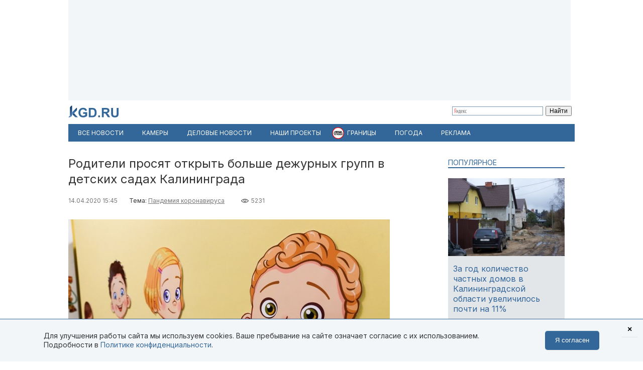

--- FILE ---
content_type: text/html; charset=utf-8
request_url: https://kgd.ru/news/society/item/88462-roditeli-prosyat-otkryt-bolshe-dezhurnyh-grupp-v-detskih-sadah-kaliningrada
body_size: 11338
content:
<!DOCTYPE html>
<html xmlns="http://www.w3.org/1999/xhtml" xml:lang="ru-ru" lang="ru-ru" >
<head>  <meta http-equiv="content-type" content="text/html; charset=utf-8" />
  <meta name="robots" content="index, follow" />
  <meta name="keywords" content="детские сады,дети,Дети,Пандемия коронавируса,коронавирус" />
  <meta name="title" content="Родители просят открыть больше дежурных групп в детских садах Калининграда" />
  <meta name="author" content="Денис Костоглодов" />
  <meta name="image" content="https://kgd.ru/media/k2/items/cache/94ce6ef575756551baccc0e8c8375965_XL.jpg" />
  <meta name="twitter:card" content="summary_large_image" />
  <meta name="twitter:site" content="@Kaliningradru" />
  <meta name="twitter:title" content="Родители просят открыть больше дежурных групп в детских садах Калининграда" />
  <meta name="twitter:description" content="Родители активно обращаются к городским властям с просьбой открыть дополнительные дежурные группы в детских садах. Об этом рассказала глава комитета п..." />
  <meta name="twitter:image" content="https://kgd.ru/media/k2/items/cache/94ce6ef575756551baccc0e8c8375965_XL.jpg" />
  <meta name="twitter:url" content="https://kgd.ru/news/society/item/88462-roditeli-prosyat-otkryt-bolshe-dezhurnyh-grupp-v-detskih-sadah-kaliningrada" />
  <meta name="news_keywords" content="детские сады,дети,Дети,Пандемия коронавируса,коронавирус" />
  <meta name="viewport" content="width=device-width, initial-scale=1" />
  <meta name="yandex-verification" content="6494c6e40dbad7bf" />
  <meta name="description" content="Родители активно обращаются к городским властям с просьбой открыть дополнительные дежурные группы в детских садах. Об этом рассказала глава комитета п..." />
  <meta name="generator" content="vim" />
  <title>Родители просят открыть больше дежурных групп в детских садах Калининграда</title>
  <link href="https://kgd.ru/news/society/item/88462-roditeli-prosyat-otkryt-bolshe-dezhurnyh-grupp-v-detskih-sadah-kaliningrada" rel="canonical"  />
  <link href="https://kgd.ru/news/society/item/88462-roditeli-prosyat-otkryt-bolshe-dezhurnyh-grupp-v-detskih-sadah-kaliningrada/amp" rel="amphtml"  />
  <link href="https://kgd.ru/media/k2/items/cache/94ce6ef575756551baccc0e8c8375965_XL.jpg" rel="image_src"  />
  <link href="/favicon.jpg" rel="icon" type="image/jpeg" />
  <link href="/favicon.ico" rel="shortcut icon" type="image/x-icon" />
  <link rel="stylesheet" href="/templates/kgd4/css/k2.css?251011" type="text/css" />
  <link rel="stylesheet" href="/templates/kgd4/css/template2.css?v2512081" type="text/css" />
  <link rel="stylesheet" href="/components/com_adsmanager/css/adsmanager.css" type="text/css" />
  <script type="text/javascript" src="//ajax.googleapis.com/ajax/libs/jquery/1.7/jquery.min.js"></script>
  <script type="text/javascript" src="/components/com_k2/js/k2.js"></script>
  <script type="text/javascript" src="/templates/kgd4/js/orfo.js"></script>
  <script type="text/javascript" src="https://vk.ru/js/api/openapi.js"></script>
  <script type="text/javascript" src="https://yastatic.net/pcode/adfox/loader.js"></script>
  <script type="text/javascript" src="https://yandex.ru/ads/system/context.js"></script>
  <script type="text/javascript">
var K2SitePath = '/';window.yaContextCb = window.yaContextCb || [];new Image().src = "//counter.yadro.ru/hit?r"+escape(document.referrer)+((typeof(screen)=="undefined")?"":";s"+screen.width+"*"+screen.height+"*"+(screen.colorDepth?screen.colorDepth:screen.pixelDepth))+";u"+escape(document.URL)+";h"+escape(document.title.substring(0,150))+";"+Math.random();(function(w, d, c){var s = d.createElement('script'),h = d.getElementsByTagName('script')[0],e = d.documentElement;(' ' + e.className + ' ').indexOf(' ya-page_js_yes ') === -1 && (e.className += ' ya-page_js_yes');s.type = 'text/javascript';s.async = true;s.charset = 'utf-8';s.src = (d.location.protocol === 'https:' ? 'https:' : 'http:') + '//site.yandex.net/v2.0/js/all.js';h.parentNode.insertBefore(s,h);(w[c] || (w[c] = [])).push(function(){Ya.Site.Form.init()})})(window, document, 'yandex_site_callbacks');
  </script>
  <meta property="fb:app_id" content="1746646608964971"/>
<meta property="og:title" content="Родители просят открыть больше дежурных групп в детских садах Калининграда"/>
<meta property="og:type" content="article"/>
<meta property="og:url" content="https://kgd.ru/news/society/item/88462-roditeli-prosyat-otkryt-bolshe-dezhurnyh-grupp-v-detskih-sadah-kaliningrada"/>
<meta property="og:image" content="https://kgd.ru/media/k2/items/cache/94ce6ef575756551baccc0e8c8375965_XL.jpg" />
<meta property="og:image:type" content="image/jpeg" />
<meta property="og:image:width" content="640" />
<meta property="og:image:height" content="427" />
<meta property="og:description" content="Родители активно обращаются к городским властям с просьбой открыть дополнительные дежурные группы в детских садах. Об этом рассказала глава комитета п..." />
  <meta property="fb:pages" content="136532463067745" />
</head>
<body>
	<script type="text/javascript"> var _tmr = window._tmr || (window._tmr = []); _tmr.push({id: "3377938", type: "pageView", start: (new Date()).getTime()}); (function (d, w, id) { if (d.getElementById(id)) return; var ts = d.createElement("script"); ts.type = "text/javascript"; ts.async = true; ts.id = id; ts.src = "https://top-fwz1.mail.ru/js/code.js"; var f = function () {var s = d.getElementsByTagName("script")[0]; s.parentNode.insertBefore(ts, s);}; if (w.opera == "[object Opera]") { d.addEventListener("DOMContentLoaded", f, false); } else { f(); } })(document, window, "tmr-code"); </script> <noscript><div><img src="https://top-fwz1.mail.ru/counter?id=3377938;js=na" style="position:absolute;left:-9999px;" alt="Top.Mail.Ru" /></div></noscript>
	<div id="ygwrap">
				
		<div style="width:1000px;height:200px;background:#f3f6f9">
<div id="adfox_159100992837817511"></div>
<script> window.Ya.adfoxCode.create({ ownerId: 295558, containerId: 'adfox_159100992837817511', params: { pp: 'g', ps: 'eabj', p2: 'gupq' } }); </script>
</div>
		<div>
			<a href="/" class="logo"><img src="/images/logo.svg"  width="100" height="24" alt="KGD.RU"></a>
			<div class="ya-site-form ya-site-form_inited_no" style="margin-top:5px!important" onclick="return {'bg': 'transparent', 'target': '_self', 'language': 'ru', 'suggest': true, 'tld': 'ru', 'site_suggest': true, 'action': 'http://kgd.ru/yandex', 'webopt': false, 'fontsize': 12, 'arrow': false, 'fg': '#000000', 'searchid': '2009077', 'logo': 'rb', 'websearch': false, 'type': 2}">
    <form action="https://yandex.ru/sitesearch" method="get" target="_self">
        <input type="hidden" name="searchid" value="2009077" />
        <input type="hidden" name="l10n" value="ru" />
        <input type="hidden" name="reqenc" value="" />
        <input type="text" name="text" value="" />
        <input type="submit" value="Найти" />
    </form>
</div>
		</div>
		<ul class="menuhor newsmenufl"><li class="active item845"><a href="/news"><span>Все новости</span></a></li><li class="item908"><a href="/traffic"><span>Камеры</span></a></li><li class="item854"><a href="/news/biz"><span>Деловые новости</span></a></li><li class="parent item859"><a href="/news/itemlist/theme/specproekty"><span>Наши проекты</span></a><ul><li class="item860"><a href="/livekoenig"><span>Живой Кёнигсберг</span></a></li><li class="item862"><a href="/finazbuka"><span>Финансовая грамотность</span></a></li><li class="item880"><a href="/spp/korovy/"><span>Молочный кризис</span></a></li><li class="item881"><a href="/spp/pereselentsy/"><span>Переселенцы</span></a></li><li class="item882"><a href="/spp/yasnoe/"><span>Ясное</span></a></li><li class="item883"><a href="/spp/nastavniki/"><span>Наставники</span></a></li><li class="item884"><a href="/spp/kotospasitel/"><span>Кот-спаситель</span></a></li><li class="item885"><a href="/news/itemlist/theme/idjom-na-vostok"><span>Идём на Восток</span></a></li><li class="item886"><a href="/spp/bashnya"><span>Светлая башня</span></a></li></ul></li><li class="parent item912"><span class="separator"><span>Границы</span></span><ul><li class="item913"><span class="separator"><span>Вся информация о границах в приложении в Telegram</span></span></li><li class="item914"><a href="https://t.me/bordercrossingsbot/app" target="_blank"><span>Перейти »»»</span></a></li></ul></li><li class="parent item889"><a href="/pogoda"><span>Погода</span></a><ul><li class="item901"><a href="/pogoda/1-pogoda-v-kaliningrade"><span>Калининград</span></a></li><li class="item902"><a href="/pogoda/8-pogoda-v-sovetske"><span>Советск</span></a></li><li class="item903"><a href="/pogoda/6-pogoda-v-chernyahovske"><span>Черняховск</span></a></li><li class="item904"><a href="/pogoda/3-pogoda-v-zelenogradske"><span>Зеленоградск</span></a></li><li class="item905"><a href="/pogoda/13-pogoda-v-gvardejske"><span>Гвардейск</span></a></li><li class="item906"><a href="/pogoda"><span>Все города области</span></a></li><li class="item907"><a href="http://kgd.ru/pogoda/2-pogoda-v-baltijske"><span>Балтийск</span></a></li></ul></li><li class="item909"><a href="/spp/reklama"><span>Реклама</span></a></li></ul>
		
		<div class="ygbody">
												<div class="whole">
													
<script type="application/ld+json"> { "@context": "http://schema.org", "@type": "NewsArticle", "mainEntityOfPage": { "@type": "WebPage", "@id": "https://kgd.ru/news/society/item/88462-roditeli-prosyat-otkryt-bolshe-dezhurnyh-grupp-v-detskih-sadah-kaliningrada" }, "headline": "Родители просят открыть больше дежурных групп в детских садах Калининграда", "image": [ "https://kgd.ru//media/k2/items/cache/94ce6ef575756551baccc0e8c8375965_XL.jpg" ], "datePublished": "2020-04-14T15:45:15+02:00", "dateModified": "2020-04-14T15:45:15+02:00", "author": { "@type": "Person", "name": "Денис Костоглодов" }, "publisher": { "@type": "Organization", "name": "Калининград.Ru", "logo": { "@type": "ImageObject", "url": "https://kgd.ru/images/logo.jpg" } } }</script>

<span id="startOfPageId88462"></span>
<div id="k2Container" class="itemView ">

		
	<div class="itemHeader">
				<h1 class="itemTitle">
						Родители просят открыть больше дежурных групп в детских садах Калининграда											</h1>
			</div>

	<div class="itemToolbar">
	<span class="itemDateCreated">14.04.2020 15:45</span>	<span class="itemCategory">Тема: <a href="/news/itemlist/theme/pandemiya-koronavirusa">Пандемия коронавируса</a><span>	<span class="itemHits">5231</span>		</div>

		
	<div class="itemBody">
				
		
		
								<div class="itemImageBlock">
				<div class="itemImage">
					<img src="/media/k2/items/cache/94ce6ef575756551baccc0e8c8375965_XL.jpg" alt="Родители просят открыть больше дежурных групп в детских садах Калининграда" width="640" height="426"  />
										<div class="itemImageCredits">Фото из архива Калининград.Ru</div>				</div>
			</div>
					
<script>
function doCorrect(el){
	if ( !(jQuery(el).attr("src").indexOf("https://kgd.ru") === 0 || (jQuery(el).attr("src").indexOf("/") === 0 && jQuery(el).attr("src")[1] !== "/")) ){
		if (jQuery(el).attr("src").indexOf("youtube.") !== -1) {
			var k = 9.0 / 16.0;
			jQuery(el).height(jQuery(el).width()*k);
		}
		if (jQuery(el).attr("src").indexOf("instagram.") !== -1) {
			var k = 3.0 / 4.0;
			jQuery(el).height(jQuery(el).width()*k);
		}
		//return;
	} else {
		if (jQuery(el).attr("src").indexOf("kgd.ru") !== -1 || (jQuery(el).attr("src").indexOf("/") === 0 && jQuery(el).attr("src")[1] !== "/") ){
			var k = 9.0 / 16.0;
			jQuery(el).height(jQuery(el).width()*k);
		}
		jQuery(el).ready(function(){
			if (jQuery("div#gallery-1", jQuery(el).contents()).length > 0){
				var w = jQuery("div#gallery-1", jQuery(el).contents()).width();
				var h = jQuery("div#gallery-1", jQuery(el).contents()).height();
				var k = h / w;
				var w2 = jQuery(el).width();
				var h2 = w2*k;
				jQuery(el).height(h2);
				jQuery("body", jQuery(el).contents()).width(w2);
				jQuery("body", jQuery(el).contents()).height(h2);
			} else {
				//var k = 3.0 / 4.0;
				//jQuery(el).height(jQuery(el).width()*k);
			}
		});
	}

}</script>
				<div class="itemFullText">
						<p>Родители активно обращаются к городским властям с просьбой открыть дополнительные дежурные группы в детских садах. Об этом рассказала глава комитета по образованию Татьяна Петухова на оперативном совещании в мэрии во вторник, 14 апреля.</p>
<p>По её словам, сейчас в Калининграде работает 16 групп в пяти садиках. Дошкольные учреждения посещают чуть более 100 человек.</p>
<blockquote>
<p>Эти садики размещены в разных районах города. В основном их посещают дети медицинских работников, а также сотрудников неотложных служб. Количество воспитанников в группах не превышает десять человек,&nbsp;— заявила Петухова.</p>
</blockquote>
<p>Она также отметила, что сообщения от родителей продолжают поступать на горячую линию, куда дозвонились уже более 300 калининградцев. Всех интересуют вопросы, связанные с образованием. «Вопрос с дежурными группами один из основных»,&nbsp;— подчеркнула чиновник.</p>
<p>Она посоветовала родителям обращаться в свой детский сад и оставлять там заявление о необходимости получения места в дежурной группе. Власти пообещали оперативно реагировать на просьбы граждан и создавать дополнительные места.</p>
<p class="infoblok">С 31 марта в в Калининградской области&nbsp;<a href="/news/society/item/88146-dlya-zhitelej-kaliningradskoj-oblasti-vvodyat-rezhim-obyazatelnoj-samoizolyacii">действует</a>&nbsp;режим всеобщей самоизоляции. Жителей региона просят не покидать дом без крайней необходимости. Исключение сделали для походов на работу, в магазин, аптеку и обращение к врачу за экстренной помощью.</p>

		        
			
			
						
			
			
			
			
			
		</div>
		
		
				
	</div>
	<div class="clr"></div>
		<div class="itemAuthorBlock">
			<img class="itemAuthorAvatar" src="/media/k2/users/1989.jpg" alt="Денис Костоглодов" width="100" height="150" />
				<div class="itemAuthorName"><a href="/news/society/itemlist/user/13530-deniskostoglodov">Денис Костоглодов</a></div>
	</div>
	
		<div class="itemTagsBlock">
	     	   	       <span>Ключевые слова: </span><a href="/news/itemlist/tag/detskie-sady">детские сады</a>, <a href="/news/itemlist/tag/deti">дети</a>, <a href="/news/itemlist/tag/koronavirus">коронавирус</a>.
	   	</div>
	
	<div id="ok_shareWidget"></div> <script> !function (d, id, did, st, title, description, image) { function init(){ OK.CONNECT.insertShareWidget(id,did,st, title, description, image); } if (!window.OK || !OK.CONNECT || !OK.CONNECT.insertShareWidget) { var js = d.createElement("script"); js.src = "https://connect.ok.ru/connect.js"; js.onload = js.onreadystatechange = function () { if (!this.readyState || this.readyState == "loaded" || this.readyState == "complete") { if (!this.executed) { this.executed = true; setTimeout(init, 0); } }}; d.documentElement.appendChild(js); } else { init(); } }(document,"ok_shareWidget",document.URL,'{"sz":30,"st":"oval","ck":1,"bgclr":"ED8207","txclr":"FFFFFF"}',"","",""); </script>

	<p class="infoblok itemFullText">Подписывайтесь на Калининград.Ru в соцсетях и мессенджерах! Узнавайте больше о жизни области, читайте только самые важные новости <a href="https://invite.viber.com/?g2=AQB3Xej6IyR7Wks%2BSHirThDlomGbRVFQ7jgkGEqEzclYd1wWU0AS3ae4yIGr%2B4zd" target="_blank">в Viber</a> , получайте ежедневный дайджест главного за сутки в основном канале <a href="https://t.me/kaliningradru" target="_blank">в Telegram</a> и наслаждайтесь уютной атмосферой и фактами из истории региона — <a href="https://t.me/klgdiko" target="_blank">во втором телеграм-канале</a></p>

	<div class="itemOrfo"><b>Нашли ошибку в тексте?</b> Выделите мышью текст с ошибкой и нажмите <b>[ctrl]+[enter]</b></div>

					 
		<div class="modhead">Материалы по теме </div>
				<div class="itemRelated inline">
		<ul>
						<li>
				<a class="moduleItemImage" href="/news/society/item/112669-s-1-aprelya-v-kaliningrade-nachnjotsya-zapis-v-pervye-klassy" title="Подробнее ... &quot;С 1 апреля в Калининграде начнётся запись в первые классы&quot;">
				<img src="https://kgd.ru/media/k2/items/cache/a6ed2d6981f06d056ec56c7338cad5ef_S.jpg" alt="С 1 апреля в Калининграде начнётся запись в первые классы">
				</a>
				<a href="/news/society/item/112669-s-1-aprelya-v-kaliningrade-nachnjotsya-zapis-v-pervye-klassy">С 1 апреля в Калининграде начнётся запись в первые классы</a>
			</li>
						<li>
				<a class="moduleItemImage" href="/news/society/item/89964-ne-bolee-15-chelovek-do-24-iyulya-v-kaliningradskoj-oblasti-planiruyut-otkryt-vse-gruppy-v-detsadah" title="Подробнее ... &quot;«Не более 15 человек»: до 24 июля в Калининградской области планируют открыть все группы в детсадах&quot;">
				<img src="https://kgd.ru/media/k2/items/cache/e934faf952b198700377e06c2639ad09_S.jpg" alt="«Не более 15 человек»: до 24 июля в Калининградской области планируют открыть все группы в детсадах">
				</a>
				<a href="/news/society/item/89964-ne-bolee-15-chelovek-do-24-iyulya-v-kaliningradskoj-oblasti-planiruyut-otkryt-vse-gruppy-v-detsadah">«Не более 15 человек»: до 24 июля в Калининградской области планируют открыть все группы в детсадах</a>
			</li>
						<li>
				<a class="moduleItemImage" href="/news/society/item/88994-v-kaliningrade-dezhurnye-gruppy-otkryli-v-20-detskih-sadah" title="Подробнее ... &quot;В Калининграде дежурные группы открыли в 20 детских садах&quot;">
				<img src="https://kgd.ru/media/k2/items/cache/cda70d4db13ef3152fe90c25c5eb8855_S.jpg" alt="В Калининграде дежурные группы открыли в 20 детских садах">
				</a>
				<a href="/news/society/item/88994-v-kaliningrade-dezhurnye-gruppy-otkryli-v-20-detskih-sadah">В Калининграде дежурные группы открыли в 20 детских садах</a>
			</li>
					</ul>
		</div>
		<div class="clr"></div>
	


	
	<div class="itemAuthorDetails">
		
		
			</div>

	<div class="clr"></div>

	<div>
		<h4 class="modhead">Комментарии</h4>
		<p class="itemFullText">Обсуждайте новости Калининграда и области в наших социальных сетях</p>
		<a href="https://vk.ru/kaliningradru" target="_blank" style="display: block; float: left; margin-right: 3px;" title="Мы Вконтакте"> <img width="64" height="64" src="/images/ico/64-vk.png" alt="" /> </a>
		<a href="https://twitter.com/kaliningradru" target="_blank" style="display: block; float: left; margin-right: 3px;" title="Мы в Twitter"> <img width="64" height="64" src="/images/ico/64-twitter.png" alt="" /> </a>
				<a href="https://www.youtube.com/user/kgdru/" target="_blank" style="display: block; float: left; margin-right: 3px;" title="Мы на youtube"> <img width="64" height="64" src="/images/ico/64-youtube.png" alt="" /> </a>
		<a href="https://ok.ru/kaliningradru" target="_blank" style="display: block; float: left; margin-right: 3px;" title="Мы в Одноклассниках"> <img width="64" height="64" src="/images/ico/64-ok.png" alt="" /> </a>
		<a href="https://t.me/kaliningradru" target="_blank" style="display: block; float: left; margin-right: 3px;" title="Мы в Telegram"> <img width="64" height="64" src="/images/ico/64-tg.png" alt="" /> </a>
		<a href="https://dzen.ru/kgd?favid=7637" target="_blank" style="display: block; float: left; margin-right: 3px;" title="Мы в Дзене"> <img width="64" height="64" src="/images/ico/64-zen.png" alt="" /> </a>
		<a href="https://vb.me/kgdru" target="_blank" style="display: block; float: left; margin-right: 3px;" title="Заходите в «Новости Калининграда» в Viber:"> <img width="64" height="64" src="/images/ico/64-viber.png" alt="" /> </a>
		<a href="https://tiktok.com/@kgdru" target="_blank" style="display: block; float: left; margin-right: 3px;" title="Мы в TikTok"> <img width="64" height="64" src="/images/ico/64-tiktok.png" alt="" /> </a>
	</div>
	<div class="clr"></div>
    <div style="margin:20px 0"><div id="adfox_1591003636593457"></div><script> window.Ya.adfoxCode.create({ ownerId: 295558, containerId: 'adfox_1591003636593457', params: { pp: 'h', ps: 'eabj', p2: 'gups' } }); </script></div>

			 
	<div class="modhead">Материалы по теме </div>
		<div class="itemRelated inline">
	<ul>
				<li>
			<!-- a href="/news/society/item/88924-v-kaliningradskoj-oblasti-otkazalis-vozobnovlyat-rabotu-detskih-sadov-s-12-maya"><span class="itemImage"><img align="left" src="https://kgd.ru/media/k2/items/cache/811d8fa961d4cdd37b8dd2acabe00bd7_XS.jpg" alt="В Калининградской области отказались возобновлять работу детских садов с 12 мая" title="В Калининградской области отказались возобновлять работу детских садов с 12 мая" width="50" height="33" style="padding: 3px; margin-right: 5px;"/></span>В Калининградской области отказались возобновлять работу детских садов с 12 мая</a -->

			<a class="moduleItemImage" href="/news/society/item/88924-v-kaliningradskoj-oblasti-otkazalis-vozobnovlyat-rabotu-detskih-sadov-s-12-maya" title="Подробнее ... &quot;В Калининградской области отказались возобновлять работу детских садов с 12 мая&quot;">
			  <img src="https://kgd.ru/media/k2/items/cache/811d8fa961d4cdd37b8dd2acabe00bd7_S.jpg" alt="В Калининградской области отказались возобновлять работу детских садов с 12 мая">
			</a>
			<a href="/news/society/item/88924-v-kaliningradskoj-oblasti-otkazalis-vozobnovlyat-rabotu-detskih-sadov-s-12-maya">В Калининградской области отказались возобновлять работу детских садов с 12 мая</a>
					</li>
				<li>
			<!-- a href="/news/society/item/88801-s-12-maya-v-detskie-sady-kaliningradskoj-oblasti-nachnut-prinimat-vospitannikov-posle-osmotra-vrachej"><span class="itemImage"><img align="left" src="https://kgd.ru/media/k2/items/cache/06e65d78c42c5c72b79f8d908ffe29a4_XS.jpg" alt="С 12 мая в детские сады Калининградской области начнут принимать воспитанников после осмотра врачей" title="С 12 мая в детские сады Калининградской области начнут принимать воспитанников после осмотра врачей" width="50" height="33" style="padding: 3px; margin-right: 5px;"/></span>С 12 мая в детские сады Калининградской области начнут принимать воспитанников после осмотра врачей</a -->

			<a class="moduleItemImage" href="/news/society/item/88801-s-12-maya-v-detskie-sady-kaliningradskoj-oblasti-nachnut-prinimat-vospitannikov-posle-osmotra-vrachej" title="Подробнее ... &quot;С 12 мая в детские сады Калининградской области начнут принимать воспитанников после осмотра врачей&quot;">
			  <img src="https://kgd.ru/media/k2/items/cache/06e65d78c42c5c72b79f8d908ffe29a4_S.jpg" alt="С 12 мая в детские сады Калининградской области начнут принимать воспитанников после осмотра врачей">
			</a>
			<a href="/news/society/item/88801-s-12-maya-v-detskie-sady-kaliningradskoj-oblasti-nachnut-prinimat-vospitannikov-posle-osmotra-vrachej">С 12 мая в детские сады Калининградской области начнут принимать воспитанников после осмотра врачей</a>
					</li>
				<li>
			<!-- a href="/news/society/item/88646-detskie-sady-v-kaliningradskoj-oblasti-planiruyut-otkryt-s-12-maya"><span class="itemImage"><img align="left" src="https://kgd.ru/media/k2/items/cache/82c06cf07c051c01dd3ac2e68ac55fe9_XS.jpg" alt="Детские сады в Калининградской области планируют открыть с 12 мая" title="Детские сады в Калининградской области планируют открыть с 12 мая" width="50" height="33" style="padding: 3px; margin-right: 5px;"/></span>Детские сады в Калининградской области планируют открыть с 12 мая</a -->

			<a class="moduleItemImage" href="/news/society/item/88646-detskie-sady-v-kaliningradskoj-oblasti-planiruyut-otkryt-s-12-maya" title="Подробнее ... &quot;Детские сады в Калининградской области планируют открыть с 12 мая&quot;">
			  <img src="https://kgd.ru/media/k2/items/cache/82c06cf07c051c01dd3ac2e68ac55fe9_S.jpg" alt="Детские сады в Калининградской области планируют открыть с 12 мая">
			</a>
			<a href="/news/society/item/88646-detskie-sady-v-kaliningradskoj-oblasti-planiruyut-otkryt-s-12-maya">Детские сады в Калининградской области планируют открыть с 12 мая</a>
					</li>
				<li>
			<!-- a href="/news/society/item/88453-v-mjerii-rasskazali-gde-kaliningradcy-chashhe-vsego-narushayut-samoizolyaciyu"><span class="itemImage"><img align="left" src="https://kgd.ru/media/k2/items/cache/c4f569f2e0dbfe39c2b78f3e4e6e1f91_XS.jpg" alt="В мэрии рассказали, где калининградцы чаще всего нарушают самоизоляцию" title="В мэрии рассказали, где калининградцы чаще всего нарушают самоизоляцию" width="50" height="33" style="padding: 3px; margin-right: 5px;"/></span>В мэрии рассказали, где калининградцы чаще всего нарушают самоизоляцию</a -->

			<a class="moduleItemImage" href="/news/society/item/88453-v-mjerii-rasskazali-gde-kaliningradcy-chashhe-vsego-narushayut-samoizolyaciyu" title="Подробнее ... &quot;В мэрии рассказали, где калининградцы чаще всего нарушают самоизоляцию&quot;">
			  <img src="https://kgd.ru/media/k2/items/cache/c4f569f2e0dbfe39c2b78f3e4e6e1f91_S.jpg" alt="В мэрии рассказали, где калининградцы чаще всего нарушают самоизоляцию">
			</a>
			<a href="/news/society/item/88453-v-mjerii-rasskazali-gde-kaliningradcy-chashhe-vsego-narushayut-samoizolyaciyu">В мэрии рассказали, где калининградцы чаще всего нарушают самоизоляцию</a>
					</li>
				<li>
			<!-- a href="/news/society/item/88299-kaliningradskim-shkolnikam-nachali-vydavat-produktovye-nabory"><span class="itemImage"><img align="left" src="https://kgd.ru/media/k2/items/cache/b361230d7caeece3eec86b7f4bc72524_XS.jpg" alt="Калининградским школьникам начали выдавать продуктовые наборы" title="Калининградским школьникам начали выдавать продуктовые наборы" width="50" height="33" style="padding: 3px; margin-right: 5px;"/></span>Калининградским школьникам начали выдавать продуктовые наборы</a -->

			<a class="moduleItemImage" href="/news/society/item/88299-kaliningradskim-shkolnikam-nachali-vydavat-produktovye-nabory" title="Подробнее ... &quot;Калининградским школьникам начали выдавать продуктовые наборы&quot;">
			  <img src="https://kgd.ru/media/k2/items/cache/b361230d7caeece3eec86b7f4bc72524_S.jpg" alt="Калининградским школьникам начали выдавать продуктовые наборы">
			</a>
			<a href="/news/society/item/88299-kaliningradskim-shkolnikam-nachali-vydavat-produktovye-nabory">Калининградским школьникам начали выдавать продуктовые наборы</a>
					</li>
				<li>
			<!-- a href="/news/society/item/88090-v-kaliningradskoj-oblasti-gotovy-organizovat-dezhurnye-gruppy-iz-za-zakrytiya-detskih-sadov"><span class="itemImage"><img align="left" src="https://kgd.ru/media/k2/items/cache/ea316a39d705b8eca58830789defd2c3_XS.jpg" alt="В Калининградской области готовы организовать «дежурные группы» из-за закрытия детских садов" title="В Калининградской области готовы организовать «дежурные группы» из-за закрытия детских садов" width="50" height="33" style="padding: 3px; margin-right: 5px;"/></span>В Калининградской области готовы организовать «дежурные группы» из-за закрытия детских садов</a -->

			<a class="moduleItemImage" href="/news/society/item/88090-v-kaliningradskoj-oblasti-gotovy-organizovat-dezhurnye-gruppy-iz-za-zakrytiya-detskih-sadov" title="Подробнее ... &quot;В Калининградской области готовы организовать «дежурные группы» из-за закрытия детских садов&quot;">
			  <img src="https://kgd.ru/media/k2/items/cache/ea316a39d705b8eca58830789defd2c3_S.jpg" alt="В Калининградской области готовы организовать «дежурные группы» из-за закрытия детских садов">
			</a>
			<a href="/news/society/item/88090-v-kaliningradskoj-oblasti-gotovy-organizovat-dezhurnye-gruppy-iz-za-zakrytiya-detskih-sadov">В Калининградской области готовы организовать «дежурные группы» из-за закрытия детских садов</a>
					</li>
			</ul>
	<div class="clr"></div>
		</div>
		
	<div class="clr"></div>

	

		

	
	</div>
<div class="quart">
		<div class="moduletable tema lite">
					<h3>Популярное</h3>
					

<div id="k2ModuleBox956" class="k2ItemsBlock  tema lite">
        <ul>
                                                   <li class="even">                                                            <a href="/news/society/item/116198-za-god-kolichestvo-chastnyh-domov-v-kaliningradskoj-oblasti-uvelichilos-pochti-na-11" title="Подробнее ... &quot;За год количество частных домов в Калининградской области увеличилось почти на 11%&quot;"><div class="forimage"><img  src="/media/k2/items/cache/c21aa452b476cd043ce9f8c1fa790e10_S.jpg" alt="За год количество частных домов в Калининградской области увеличилось почти на 11%"/></div></a>                                        		     <a class="firstarticle" href="/news/society/item/116198-za-god-kolichestvo-chastnyh-domov-v-kaliningradskoj-oblasti-uvelichilos-pochti-na-11">За год количество частных домов в Калининградской области увеличилось почти на 11%	                    			</a>                    <div class="clr"></div>                                                                                    </li>
                                           <li class="odd">                                                                                                    		     <a  href="/news/society/item/116187-v-kaliningradskoj-oblasti-dlya-vodokanala-zakupili-desyat-edinic-spectehniki">В Калининградской области для «Водоканала» закупили десять единиц спецтехники	                    			</a>                    <div class="clr"></div>                                                                                    </li>
                                           <li class="lastItem">                                                                                                    		     <a  href="/news/society/item/116191-jeksperty-nazvali-otrasl-s-samym-bystrorastushhim-predlagaemym-dohodom-v-kaliningradskoj-oblasti">Эксперты назвали отрасль с самым быстрорастущим предлагаемым доходом в Калининградской области 	                    			</a>                    <div class="clr"></div>                                                                                    </li>
    	<li><a class="moduleCustomLink" href="/news" title="Все новости">Все новости</a></li>        </ul>
        <div class="clear"></div>


</div>
		</div>
			<div class="moduletable">
					<div style="width:240px;height:400px;background:#f3f6f9">
<div id="adfox_159100951773448559"></div>
<script> window.Ya.adfoxCode.create({ ownerId: 295558, containerId: 'adfox_159100951773448559', params: { pp: 'g', ps: 'eabj', p2: 'gupr' } }); </script>
</div>		</div>
	

	
	
	

	
		<div class="moduletable">
					<h3>Архив новостей</h3>
					
<div id="k2ModuleBox964" class="k2CalendarBlock">
	<table class="calendar">
<tr>
<td class="calendarNavMonthPrev"><a class="calendarNavLink" href="/index.php?option=com_k2&amp;view=itemlist&amp;task=calendar&amp;month=12&amp;year=2025&amp;Itemid=1">&laquo;</a></td>
<td class="calendarCurrentMonth" colspan="5">Январь 2026</td>
<td class="calendarNavMonthNext"><a class="calendarNavLink" href="/index.php?option=com_k2&amp;view=itemlist&amp;task=calendar&amp;month=2&amp;year=2026&amp;Itemid=1">&raquo;</a></td>
</tr>
<tr>
<td class="calendarDayName" style="width:14%">Пн</td>
<td class="calendarDayName" style="width:14%">Вт</td>
<td class="calendarDayName" style="width:14%">Ср</td>
<td class="calendarDayName" style="width:14%">Чт</td>
<td class="calendarDayName" style="width:14%">Пт</td>
<td class="calendarDayName" style="width:14%">Сб</td>
<td class="calendarDayName" style="width:14%">Вс</td>
</tr>
<tr>
<td class="calendarDateEmpty">&nbsp;</td>
<td class="calendarDateEmpty">&nbsp;</td>
<td class="calendarDateEmpty">&nbsp;</td>
<td class="calendarDateLinked"><a href="/news/itemlist/date/2026/1/1">1</a></td>
<td class="calendarDateLinked"><a href="/news/itemlist/date/2026/1/2">2</a></td>
<td class="calendarDateLinked"><a href="/news/itemlist/date/2026/1/3">3</a></td>
<td class="calendarDateLinked"><a href="/news/itemlist/date/2026/1/4">4</a></td>
</tr>
<tr>
<td class="calendarDateLinked"><a href="/news/itemlist/date/2026/1/5">5</a></td>
<td class="calendarDateLinked"><a href="/news/itemlist/date/2026/1/6">6</a></td>
<td class="calendarDateLinked"><a href="/news/itemlist/date/2026/1/7">7</a></td>
<td class="calendarDateLinked"><a href="/news/itemlist/date/2026/1/8">8</a></td>
<td class="calendarDateLinked"><a href="/news/itemlist/date/2026/1/9">9</a></td>
<td class="calendarDateLinked"><a href="/news/itemlist/date/2026/1/10">10</a></td>
<td class="calendarDateLinked"><a href="/news/itemlist/date/2026/1/11">11</a></td>
</tr>
<tr>
<td class="calendarDateLinked"><a href="/news/itemlist/date/2026/1/12">12</a></td>
<td class="calendarDateLinked"><a href="/news/itemlist/date/2026/1/13">13</a></td>
<td class="calendarDateLinked"><a href="/news/itemlist/date/2026/1/14">14</a></td>
<td class="calendarDateLinked"><a href="/news/itemlist/date/2026/1/15">15</a></td>
<td class="calendarDateLinked"><a href="/news/itemlist/date/2026/1/16">16</a></td>
<td class="calendarDateLinked"><a href="/news/itemlist/date/2026/1/17">17</a></td>
<td class="calendarDateLinked"><a href="/news/itemlist/date/2026/1/18">18</a></td>
</tr>
<tr>
<td class="calendarDateLinked"><a href="/news/itemlist/date/2026/1/19">19</a></td>
<td class="calendarDateLinked"><a href="/news/itemlist/date/2026/1/20">20</a></td>
<td class="calendarTodayLinked"><a href="/news/itemlist/date/2026/1/21">21</a></td>
<td class="calendarDate">22</td>
<td class="calendarDate">23</td>
<td class="calendarDate">24</td>
<td class="calendarDate">25</td>
</tr>
<tr>
<td class="calendarDate">26</td>
<td class="calendarDate">27</td>
<td class="calendarDate">28</td>
<td class="calendarDate">29</td>
<td class="calendarDate">30</td>
<td class="calendarDate">31</td>
<td class="calendarDateEmpty">&nbsp;</td>
</tr>
</table>
	<div class="clr"></div>
</div>
		</div>
			<div class="moduletable">
					<div style="width:240px;height:400px;background:#f3f6f9">
<div id="adfox_159100897685067164"></div>
<script> window.Ya.adfoxCode.create({ ownerId: 295558, containerId: 'adfox_159100897685067164', params: { pp: 'h', ps: 'eabj', p2: 'gupu' } }); </script>
</div>		</div>
			<div class="moduletable">
					<div style="width:240px;height:400px;background:#f3f6f9">
<div id="adfox_159100861225716945"></div>
<script> window.Ya.adfoxCode.create({ ownerId: 295558, containerId: 'adfox_159100861225716945', params: { pp: 'i', ps: 'eabj', p2: 'gupv' } }); </script>
</div>		</div>
			<div class="moduletable">
					<div id="ok_group_widget"></div>
<script>
!function (d, id, did, st) {
  var js = d.createElement("script");
  js.src = "https://connect.ok.ru/connect.js";
  js.onload = js.onreadystatechange = function () {
  if (!this.readyState || this.readyState == "loaded" || this.readyState == "complete") {
    if (!this.executed) {
      this.executed = true;
      setTimeout(function () {
        OK.CONNECT.insertGroupWidget(id,did,st);
      }, 0);
    }
  }};
  d.documentElement.appendChild(js);
}(document,"ok_group_widget","53606998605944",'{"width":250,"height":285}');
</script>		</div>
	
</div>



				

	
<!-- JoomlaWorks "K2" (v2.5.7) | Learn more about K2 at http://getk2.org -->


											</div>
					<div class="whole"></div>
								<div class="whole"><div style="width:1000px;height:200px;background:#f3f6f9">
<div id="adfox_159100266223575438"></div>
<script> window.Ya.adfoxCode.create({ ownerId: 295558, containerId: 'adfox_159100266223575438', params: { pp: 'i', ps: 'eabj', p2: 'gupw' } }); </script>
</div></div>
						<div class="ygfoot">
									<div class="ygcopyright"><table style="margin-bottom: 15px;" border="0" cellspacing="0" cellpadding="0" align="center">
	<tbody>
		<tr>
			<td style="padding-right: 10px; width: 50%;" valign="top">
				<p style="text-align: left; padding-left: 15px;">© Информационно-аналитический портал Калининграда. <br /> Учредитель ООО «В-Медиа». Главный редактор: Чистякова Л.С. <br /> Электронная почта: news@kgd.ru, телефон + 7 (4012) 507508. <br /> Свидетельство о регистрации СМИ ЭЛ No ФС77-84303 от 05.12.2022г. Выдано федеральной службой по надзору в сфере связи, информационных технологий и массовых коммуникаций (Роскомнадзор).<br /> Перепечатка информации возможна только с&nbsp;указанием активной гиперссылки.<br />Материалы в разделах «PR», «Новости бизнеса» и «Другие новости» публикуются на правах рекламы.</p>
			</td>
			<td style="padding-left: 10px;" valign="top">
				<p style="text-align: left;">Телефон редакции: <a href="tel:+74012507508">(4012) 507-508</a><br /> Телефон рекламной службы: <a href="tel:+74012507307">(4012) 507-307</a>
				</p>
				<p style="text-align: left;">Чат-бот в telegram: <a href="https://t.me/kgdrubot">https://t.me/kgdrubot</a>
				</p>
				<p style="text-align: left;">Электронный адрес редакции: <a href="mailto:news@kgd.ru">news@kgd.ru<br /></a><a href="mailto:news@kgd.ru"></a>Афиша: <a href="mailto:kaliningradafisha@gmail.com">kaliningradafisha@gmail.com<br /></a>Рекламный отдел: <a href="mailto:reklama@kgd.ru">reklama@kgd.ru</a>
				</p>
				<p style="text-align: left;"><a href="https://kgd.ru/index.php?option=com_content&amp;view=article&amp;id=644&amp;Itemid=829">Пользовательское соглашение</a>&nbsp;<a href="https://kgd.ru/index.php?option=com_content&amp;view=article&amp;id=643&amp;Itemid=830">Политика конфиденциальности</a>
				</p>
			</td>
		</tr>
		<tr>
			<td style="padding-right: 10px;" width="">
				<div>
					<div class="soc-foot"><a href="https://dzen.ru/kgd?favid=7637" target="_blank" title="Мы в Дзене"> <img width="45" height="45" src="/images/ico/64-zen.png" alt="" /> </a><a href="https://t.me/kaliningradru" target="_blank" title="Мы в Telegram"> <img width="45" height="45" src="/images/ico/64-tg.png" alt="" /> </a><a href="https://ok.ru/kaliningradru" target="_blank" title="Мы в Одноклассниках"> <img width="45" height="45" src="/images/ico/64-ok.png" alt="" /> </a><a href="http://vk.ru/kaliningradru" target="_blank" title="Мы Вконтакте"> <img width="45" height="45" src="/images/ico/64-vk.png" alt="" /> </a><a href="http://twitter.com/kaliningradru" target="_blank" title="Мы в Twitter"> <img width="45" height="45" src="/images/ico/64-twitter.png" alt="" /> </a><a href="http://www.youtube.com/user/kgdru/" target="_blank" title="Мы на youtube"> <img width="45" height="45" src="/images/ico/64-youtube.png" alt="" /> </a><a href="https://vb.me/kgdru" target="_blank" title="Заходите в «Новости Калининграда» в Viber:"> <img width="45" height="45" src="/images/ico/64-viber.png" alt="" /> </a><a href="https://tiktok.com/@kgdru" target="_blank" title="Мы в TikTok"> <img width="45" height="45" src="/images/ico/64-tiktok.png" alt="" /> </a>
					</div>
				</div>
			</td>
			<td style="text-align: left; padding-left: 10px;" width="50%">
				<div style="line-height: 35px; font-size: 22px; padding: 5px; background: #eee; color: #999; display: inline-block; floar-left;float: left;">18+</div><a href="https://www.liveinternet.ru/click" style="float: left; padding: 0px 20px 14px 3px;"><img title="Статистика LiveInternet" src="https://counter.yadro.ru/logo?14.1" alt="Статистика LiveInternet" width="88" height="31" border="0" /></a><a href="/spp/reklama">Реклама на Калининград.Ru</a><br /><a href="/editors">Редакция</a><br /><a href="/feedback">Обратная связь</a>
			</td>
		</tr>
	</tbody>
</table>
<script type="text/javascript">
	(function(m, e, t, r, i, k, a) {
		m[i] = m[i] ||
		function() {
			(m[i].a = m[i].a || []).push(arguments)
		};
		m[i].l = 1 * new Date();
		k = e.createElement(t), a = e.getElementsByTagName(t)[0], k.async = 1, k.src = r, a.parentNode.insertBefore(k, a)
	})(window, document, "script", "https://mc.yandex.ru/metrika/tag.js", "ym");
	ym(18087103, "init", {
		clickmap: true,
		trackLinks: true,
		accurateTrackBounce: true,
		webvisor: true
	});
</script></div>
							</div>
			<div class="developer">Developed by Калининград.Ru</div>
			
		</div>
	</div>
	<script src="/media/system/js/cookienote.js"></script><script type="text/javascript">document.addEventListener('DOMContentLoaded', function(){getCookieNotification();});</script>
</body></html>